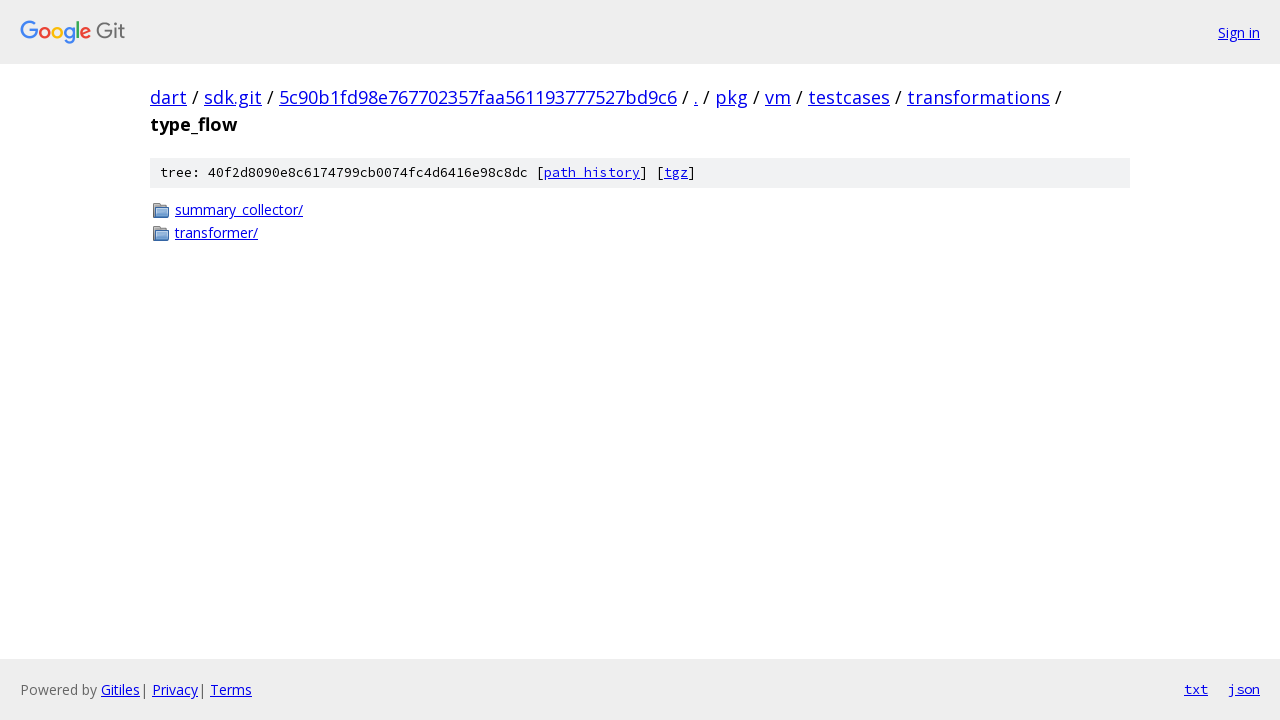

--- FILE ---
content_type: text/html; charset=utf-8
request_url: https://dart.googlesource.com/sdk.git/+/5c90b1fd98e767702357faa561193777527bd9c6/pkg/vm/testcases/transformations/type_flow
body_size: 756
content:
<!DOCTYPE html><html lang="en"><head><meta charset="utf-8"><meta name="viewport" content="width=device-width, initial-scale=1"><title>pkg/vm/testcases/transformations/type_flow - sdk.git - Git at Google</title><link rel="stylesheet" type="text/css" href="/+static/base.css"><!-- default customHeadTagPart --></head><body class="Site"><header class="Site-header"><div class="Header"><a class="Header-image" href="/"><img src="//www.gstatic.com/images/branding/lockups/2x/lockup_git_color_108x24dp.png" width="108" height="24" alt="Google Git"></a><div class="Header-menu"> <a class="Header-menuItem" href="https://accounts.google.com/AccountChooser?faa=1&amp;continue=https://dart.googlesource.com/login/sdk.git/%2B/5c90b1fd98e767702357faa561193777527bd9c6/pkg/vm/testcases/transformations/type_flow">Sign in</a> </div></div></header><div class="Site-content"><div class="Container "><div class="Breadcrumbs"><a class="Breadcrumbs-crumb" href="/?format=HTML">dart</a> / <a class="Breadcrumbs-crumb" href="/sdk.git/">sdk.git</a> / <a class="Breadcrumbs-crumb" href="/sdk.git/+/5c90b1fd98e767702357faa561193777527bd9c6">5c90b1fd98e767702357faa561193777527bd9c6</a> / <a class="Breadcrumbs-crumb" href="/sdk.git/+/5c90b1fd98e767702357faa561193777527bd9c6/">.</a> / <a class="Breadcrumbs-crumb" href="/sdk.git/+/5c90b1fd98e767702357faa561193777527bd9c6/pkg">pkg</a> / <a class="Breadcrumbs-crumb" href="/sdk.git/+/5c90b1fd98e767702357faa561193777527bd9c6/pkg/vm">vm</a> / <a class="Breadcrumbs-crumb" href="/sdk.git/+/5c90b1fd98e767702357faa561193777527bd9c6/pkg/vm/testcases?autodive=0">testcases</a> / <a class="Breadcrumbs-crumb" href="/sdk.git/+/5c90b1fd98e767702357faa561193777527bd9c6/pkg/vm/testcases/transformations?autodive=0">transformations</a> / <span class="Breadcrumbs-crumb">type_flow</span></div><div class="TreeDetail"><div class="u-sha1 u-monospace TreeDetail-sha1">tree: 40f2d8090e8c6174799cb0074fc4d6416e98c8dc [<a href="/sdk.git/+log/5c90b1fd98e767702357faa561193777527bd9c6/pkg/vm/testcases/transformations/type_flow">path history</a>] <span>[<a href="/sdk.git/+archive/5c90b1fd98e767702357faa561193777527bd9c6/pkg/vm/testcases/transformations/type_flow.tar.gz">tgz</a>]</span></div><ol class="FileList"><li class="FileList-item FileList-item--gitTree" title="Tree - summary_collector/"><a class="FileList-itemLink" href="/sdk.git/+/5c90b1fd98e767702357faa561193777527bd9c6/pkg/vm/testcases/transformations/type_flow/summary_collector/">summary_collector/</a></li><li class="FileList-item FileList-item--gitTree" title="Tree - transformer/"><a class="FileList-itemLink" href="/sdk.git/+/5c90b1fd98e767702357faa561193777527bd9c6/pkg/vm/testcases/transformations/type_flow/transformer/">transformer/</a></li></ol></div></div> <!-- Container --></div> <!-- Site-content --><footer class="Site-footer"><div class="Footer"><span class="Footer-poweredBy">Powered by <a href="https://gerrit.googlesource.com/gitiles/">Gitiles</a>| <a href="https://policies.google.com/privacy">Privacy</a>| <a href="https://policies.google.com/terms">Terms</a></span><span class="Footer-formats"><a class="u-monospace Footer-formatsItem" href="?format=TEXT">txt</a> <a class="u-monospace Footer-formatsItem" href="?format=JSON">json</a></span></div></footer></body></html>